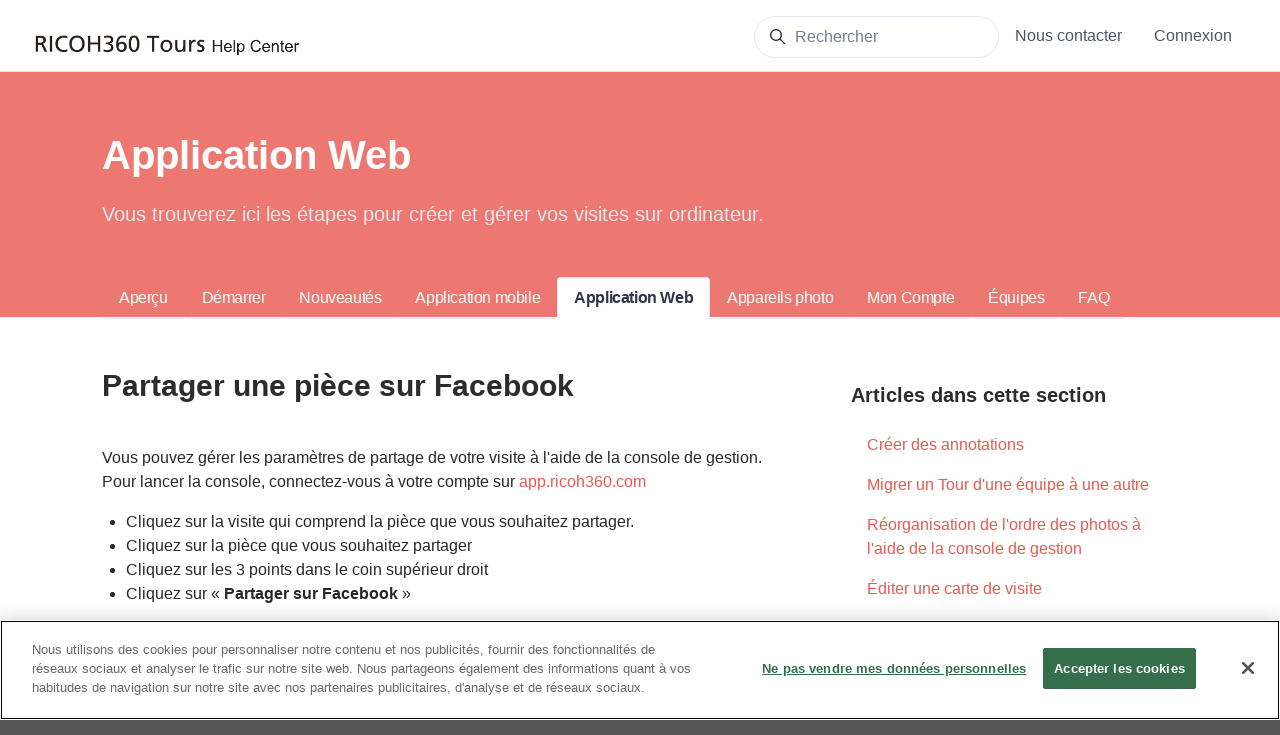

--- FILE ---
content_type: text/html; charset=utf-8
request_url: https://help.ricoh360.com/hc/fr/articles/360058327473-Partager-une-pi%C3%A8ce-sur-Facebook
body_size: 13619
content:
<!DOCTYPE html>
<html dir="ltr" lang="fr">
<head>
  <meta charset="utf-8" />
  <!-- v26892 -->


  <title>Partager une pièce sur Facebook &ndash; RICOH360 Tours</title>

  

  <meta name="description" content="Vous pouvez gérer les paramètres de partage de votre visite à l'aide de la console de gestion.  Pour lancer la console, connectez-vous à..." /><meta property="og:image" content="https://help.ricoh360.com/hc/theming_assets/01HZKV1T7MXA4PA8ZQEGE7T8PS" />
<meta property="og:type" content="website" />
<meta property="og:site_name" content="RICOH360 Tours" />
<meta property="og:title" content="Partager une pièce sur Facebook" />
<meta property="og:description" content="Vous pouvez gérer les paramètres de partage de votre visite à l'aide de la console de gestion.  Pour lancer la console, connectez-vous à votre compte sur app.ricoh360.com 

Cliquez sur la visite qu..." />
<meta property="og:url" content="https://help.ricoh360.com/hc/fr/articles/360058327473-Partager-une-pi%C3%A8ce-sur-Facebook" />
<link rel="canonical" href="https://help.ricoh360.com/hc/fr/articles/360058327473-Partager-une-pi%C3%A8ce-sur-Facebook">
<link rel="alternate" hreflang="en-us" href="https://help.ricoh360.com/hc/en-us/articles/360058327473-Share-a-room-on-Facebook">
<link rel="alternate" hreflang="es" href="https://help.ricoh360.com/hc/es/articles/360058327473-Compartir-una-habitaci%C3%B3n-en-Facebook">
<link rel="alternate" hreflang="fr" href="https://help.ricoh360.com/hc/fr/articles/360058327473-Partager-une-pi%C3%A8ce-sur-Facebook">
<link rel="alternate" hreflang="ja" href="https://help.ricoh360.com/hc/ja/articles/360058327473-%E3%83%84%E3%82%A2%E3%83%BC%E5%86%85%E3%81%AE%E7%94%BB%E5%83%8F%E3%82%92Facebook%E3%81%A7%E5%85%B1%E6%9C%89%E3%81%99%E3%82%8B">
<link rel="alternate" hreflang="x-default" href="https://help.ricoh360.com/hc/en-us/articles/360058327473-Share-a-room-on-Facebook">

  <link rel="stylesheet" href="//static.zdassets.com/hc/assets/application-f34d73e002337ab267a13449ad9d7955.css" media="all" id="stylesheet" />
  <link rel="stylesheet" type="text/css" href="/hc/theming_assets/9188568/360002131494/style.css?digest=30036514899731">

  <link rel="icon" type="image/x-icon" href="/hc/theming_assets/01HZKV1T2B2K32JM0SMRNSP5G9">

    

  <meta property="og:image" content="https://www.ricoh360.com/img/tours/og-image-tours.png">
<meta content="width=device-width, initial-scale=1.0" name="viewport" />
<script type="text/javascript">var locale = "fr"</script>
<script type="text/javascript" src="/hc/theming_assets/01HZKV1RJR4YQCK60HXW1EQKJC"></script>
<script type="text/javascript" defer src="/hc/theming_assets/01HZKV1SAV4MAFMFMAN7C8CFBX"></script>



<!-- Google Tag Manager -->
<script>(function(w,d,s,l,i){w[l]=w[l]||[];w[l].push({'gtm.start':
new Date().getTime(),event:'gtm.js'});var f=d.getElementsByTagName(s)[0],
j=d.createElement(s),dl=l!='dataLayer'?'&l='+l:'';j.async=true;j.src=
'https://www.googletagmanager.com/gtm.js?id='+i+dl;f.parentNode.insertBefore(j,f);
})(window,document,'script','dataLayer','GTM-PW68KDL');</script>
<!-- End Google Tag Manager -->
  
</head>
<body class="">
  
  
  

  <!-- Google Tag Manager (noscript) -->
<noscript><iframe src="https://www.googletagmanager.com/ns.html?id=GTM-PW68KDL"
height="0" width="0" style="display:none;visibility:hidden"></iframe></noscript>
<!-- End Google Tag Manager (noscript) -->
<a class="sr-only sr-only-focusable" tabindex="1" href="#page-container">
  Aller au contenu principal
</a>



<div class="layout flex flex-column min-h-screen">
  <header class="header border-bottom" id="header">
    <nav class="navbar container-fluid h-full navbar-light" role="navigation" itemscope itemtype="http://schema.org/SiteNavigationElement">
      <a class="navbar-brand inline-flex align-items-center mr-auto hover:no-underline" title="Accueil" href="/hc/fr">
        <img class="block img-fluid" id="logo" src="/hc/theming_assets/01HZKV1T7MXA4PA8ZQEGE7T8PS" alt="Page d’accueil du Centre d’aide RICOH360 Tours">
        
      </a>
      <button class="navbar-toggle ml-2" data-toggle="collapse" data-target="#primary-nav" aria-controls="primary-nav" aria-expanded="false" aria-label="Ouvrir/Fermer le menu de navigation">
        <span></span>
      </button>
      <ul class="nav nav-menu text-left collapse md:flex" id="primary-nav">
        <div class="search mb-4">
  
    <form role="search" class="form-field border rounded bg-white mb-0 transition" data-search="" data-instant="true" autocomplete="off" action="/hc/fr/search" accept-charset="UTF-8" method="get"><input type="hidden" name="utf8" value="&#x2713;" autocomplete="off" /><input type="search" name="query" id="query" placeholder="Rechercher" autocomplete="off" aria-label="Rechercher" /></form>
  
  <svg class="search-icon transition fill-current" xmlns="http://www.w3.org/2000/svg" viewBox="0 0 12 12">
          <circle cx="4.5" cy="4.5" r="4" fill="none" stroke="currentColor"/>
          <path stroke="currentColor" stroke-linecap="round" d="M11 11L7.5 7.5"/>  </svg>
</div>

        
        <a class="nav-link" href="https://help.ricohtours.com/hc/requests/new" target="_blank">
              Nous contacter
            </a>
        

          <li class="nav-item">
            <a class="nav-link" href="https://auth.ricohtours.com/login" target="_blank">
              Connexion
            </a>
          </li>
      </ul>
      
    </nav>
  </header>

  <main role="main">
    <div class="mb-5">
  <div class="hero bg-hero">
    <header class="container py-6">
      
        <h1 class="font-size-4xl xl:font-size-5xl">
          <!-- Category title -->
        </h1>
      
    </header>
    <div class="relative z-10 w-full border-top border-bottom bg-gray-100 md:border-0 md:bg-transparent">
      <div class="container">
        <nav id="category-tabs"></nav>
      </div>
    </div>
  </div>
</div>

<div class="container" id="page-container">
  <div class="row row-lg">
    <article class="col" itemscope itemtype="http://schema.org/Article">

      <header class="mb-5">
        
          <h1 title="Partager une pièce sur Facebook" itemprop="name">
            Partager une pièce sur Facebook
            
          </h1>
        
        <div class="flex">
          <div class="media">
            
            <div class="media-body font-size-md align-self-center">
              
              
            </div>
            
          </div>
        </div>
      </header>

      <section class="content" itemprop="articleBody">
        
        <p>Vous pouvez gérer les paramètres de partage de votre visite à l'aide de la console de gestion.&nbsp; Pour lancer la console, connectez-vous à votre compte sur <span class="wysiwyg-color-red"><a href="https://app.ricoh360.com" target="_blank" rel="noopener">app.ricoh360.com</a></span>&nbsp;</p>
<ul>
<li>Cliquez sur la visite qui comprend la pièce que vous souhaitez partager.</li>
<li>Cliquez sur la pièce que vous souhaitez partager</li>
<li>Cliquez sur les 3 points dans le coin supérieur droit</li>
<li>Cliquez sur «&nbsp;<strong>Partager sur Facebook</strong> »</li>
</ul>
<p class="wysiwyg-indent4"><img src="/hc/article_attachments/32814139582739" alt="Screen_Shot_2021-01-14_at_11.17.44_AM.png" width="191" height="270"></p>
<p>&nbsp;</p>
        
      </section>

      
        
          <div class="mt-6">
            
  <ul class="share">
    <li>
      <a href="https://www.facebook.com/share.php?title=Partager+une+pi%C3%A8ce+sur+Facebook&u=https%3A%2F%2Fhelp.ricoh360.com%2Fhc%2Ffr%2Farticles%2F360058327473-Partager-une-pi%25C3%25A8ce-sur-Facebook" class="share-facebook" aria-label="Facebook">
        <svg xmlns="http://www.w3.org/2000/svg" width="12" height="12" focusable="false" viewBox="0 0 12 12" aria-label="Partager cette page sur Facebook">
          <path fill="currentColor" d="M6 0a6 6 0 01.813 11.945V7.63h1.552l.244-1.585H6.812v-.867c0-.658.214-1.242.827-1.242h.985V2.55c-.173-.024-.538-.075-1.23-.075-1.444 0-2.29.767-2.29 2.513v1.055H3.618v1.585h1.484v4.304A6.001 6.001 0 016 0z"/>
        </svg>
      </a>
    </li>
    <li>
      <a href="https://twitter.com/share?lang=fr&text=Partager+une+pi%C3%A8ce+sur+Facebook&url=https%3A%2F%2Fhelp.ricoh360.com%2Fhc%2Ffr%2Farticles%2F360058327473-Partager-une-pi%25C3%25A8ce-sur-Facebook" class="share-twitter" aria-label="X Corp">
        <svg xmlns="http://www.w3.org/2000/svg" width="12" height="12" focusable="false" viewBox="0 0 12 12" aria-label="Partager cette page sur X Corp">
          <path fill="currentColor" d="M.0763914 0 3.60864 0 6.75369 4.49755 10.5303 0 11.6586 0 7.18498 5.11431 12 12 8.46775 12 5.18346 7.30333 1.12825 12 0 12 4.7531 6.6879z"/>
        </svg>
      </a>
    </li>
    <li>
      <a href="https://www.linkedin.com/shareArticle?mini=true&source=RICOH+Tours&title=Partager+une+pi%C3%A8ce+sur+Facebook&url=https%3A%2F%2Fhelp.ricoh360.com%2Fhc%2Ffr%2Farticles%2F360058327473-Partager-une-pi%25C3%25A8ce-sur-Facebook" class="share-linkedin" aria-label="LinkedIn">
        <svg xmlns="http://www.w3.org/2000/svg" width="12" height="12" focusable="false" viewBox="0 0 12 12" aria-label="Partager cette page sur LinkedIn">
          <path fill="currentColor" d="M10.8 0A1.2 1.2 0 0112 1.2v9.6a1.2 1.2 0 01-1.2 1.2H1.2A1.2 1.2 0 010 10.8V1.2A1.2 1.2 0 011.2 0h9.6zM8.09 4.356a1.87 1.87 0 00-1.598.792l-.085.133h-.024v-.783H4.676v5.727h1.778V7.392c0-.747.142-1.47 1.068-1.47.913 0 .925.854.925 1.518v2.785h1.778V7.084l-.005-.325c-.05-1.38-.456-2.403-2.13-2.403zm-4.531.142h-1.78v5.727h1.78V4.498zm-.89-2.846a1.032 1.032 0 100 2.064 1.032 1.032 0 000-2.064z"/>
        </svg>
      </a>
    </li>
  </ul>


          </div>
        
      

      
        
          <div class="py-4 my-6 text-center border-top border-bottom">
            <h4 class="font-medium">
              Cet article vous a-t-il été utile ?
            </h4>
            <div class="mb-4" role="group">
              <button type="button" class="button button-outline-primary" data-helper="vote" data-item="article" data-type="up" data-id="360058327473" data-upvote-count="1" data-vote-count="2" data-vote-sum="0" data-vote-url="/hc/fr/articles/360058327473/vote" data-value="null" data-label="Utilisateurs qui ont trouvé cela utile : 1 sur 2" data-selected-class="is-active" aria-label="Cet article m’a été utile" aria-pressed="false">
                <svg class="svg-icon" viewBox="0 0 507 512" xmlns="http://www.w3.org/2000/svg" xmlns:xlink="http://www.w3.org/1999/xlink">
                  <path d="M330,512 C261,512 152,489 126,470 C119,466 116,459 116,452 L116,234 C116,228 119,221 124,217 C126,216 165,185 206,163 C256,135 291,96 300,71 C310,41 324,0 370,0 C392,0 409,12 419,33 C438,77 418,137 384,184 C407,189 434,196 451,201 C482,211 502,233 506,260 C510,288 496,317 467,338 C445,397 408,489 380,504 C370,510 352,512 330,512 Z M161,439 C203,456 333,475 358,465 C370,454 403,379 426,316 C428,312 431,308 434,305 C453,293 462,278 461,266 C459,256 450,248 437,243 C409,234 340,219 339,219 C331,218 325,212 322,204 C319,196 321,188 327,183 C377,129 386,73 377,51 C374,45 372,45 370,45 C359,45 354,52 342,86 C329,125 282,171 227,201 C201,216 174,235 161,245 L161,439 Z M73,454 L73,232 C73,211 57,195 37,195 C16,195 0,211 0,232 L0,454 C0,474 16,490 36,490 C56,490 73,474 73,454 Z"></path>
                </svg>
              </button>
              <button type="button" class="button button-outline-primary" data-helper="vote" data-item="article" data-type="down" data-id="360058327473" data-upvote-count="1" data-vote-count="2" data-vote-sum="0" data-vote-url="/hc/fr/articles/360058327473/vote" data-value="null" data-label="Utilisateurs qui ont trouvé cela utile : 1 sur 2" data-selected-class="is-active" aria-label="Cet article ne m’a pas été utile" aria-pressed="false">
                <svg class="svg-icon" viewBox="0 0 507 512" xmlns="http://www.w3.org/2000/svg" xmlns:xlink="http://www.w3.org/1999/xlink">
                  <path d="M177,0 C247,0 355,23 382,42 C388,46 391,53 391,60 L391,278 C391,284 388,291 383,295 C381,296 342,327 302,349 C251,377 216,416 208,441 C197,471 183,512 137,512 C115,512 98,500 88,479 C69,435 89,375 123,328 C100,323 73,316 56,311 C26,301 5,279 1,252 C-3,224 11,195 41,174 C63,116 100,23 127,8 C137,2 155,0 177,0 Z M346,73 C304,56 174,37 149,47 C137,58 104,133 81,196 C79,200 76,204 73,207 C54,219 45,234 46,246 C48,256 57,264 70,269 C98,278 167,293 168,293 C176,294 182,300 185,308 C188,316 186,324 180,329 C130,383 121,439 130,461 C133,467 135,467 137,467 C148,467 153,460 165,426 C178,387 225,341 280,311 C306,296 333,277 346,267 L346,73 Z M434,58 L434,280 C434,300 450,316 470,316 C491,316 507,300 507,280 L507,58 C507,38 491,22 470,22 C450,22 434,38 434,58 Z"></path>
                </svg>
              </button>
            </div>
            <span class="block text-gray-600 font-size-sm mb-4" data-helper="vote" data-item="article" data-type="label" data-id="360058327473" data-upvote-count="1" data-vote-count="2" data-vote-sum="0" data-vote-url="/hc/fr/articles/360058327473/vote" data-value="null" data-label="Utilisateurs qui ont trouvé cela utile : 1 sur 2">Utilisateurs qui ont trouvé cela utile : 1 sur 2</span>
            <p class="my-5">
              Vous avez d’autres questions ? <a href="/hc/fr/requests/new">Envoyer une demande</a>
            </p>
          </div>
        
      

      <footer class="row">
        
        
          <div class="sm:col mb-4">
            
  <section class="related-articles">
    
      <h2 class="related-articles-title">Articles associés </h2>
    
    <ul>
      
        <li>
          <a href="/hc/fr/related/click?data=[base64]%3D--d4b1291b1bec23feb0ec645653d7b599086cdb31" rel="nofollow">Console de gestion des visites RICOH360</a>
        </li>
      
        <li>
          <a href="/hc/fr/related/click?data=[base64]%3D--ef4d0a62200e62092680164060a058eb4c1c4882" rel="nofollow">Utilisation du plug-in Mode de visite des propriétés</a>
        </li>
      
        <li>
          <a href="/hc/fr/related/click?data=[base64]%3D%3D--6eb354060d5d2069085adb0db4a96ad61d9dbef9" rel="nofollow">Rechercher des visites</a>
        </li>
      
        <li>
          <a href="/hc/fr/related/click?data=[base64]%3D%3D--a6eb9f71d9ea670eff77a8eb38071f48c1fce194" rel="nofollow">Révision des Conditions d&#39;Utilisation de RICOH360 Tours</a>
        </li>
      
        <li>
          <a href="/hc/fr/related/click?data=[base64]" rel="nofollow">Préparons-nous ! Ayez tous les outils dont vous avez besoin pour l&#39;ÉTAPE 1</a>
        </li>
      
    </ul>
  </section>


          </div>
        
      </footer>

      

    </article>

    
      <aside class="md:col-4 flex-first md:flex-last">
        <div class="border-top border-bottom md:border-transparent my-4">
          <h3 class="collapse-title" data-toggle="collapse" data-target="#articles-in-section" aria-controls="articles-in-section" aria-expanded="false">
            Articles dans cette section
          </h3>
          <div class="collapse md:flex md:flex-column md:h-full" id="articles-in-section">
            <ul class="nav nav-pills flex-column">
              
              <li class="nav-item">
                <a class="nav-link border-radius" href="/hc/fr/articles/360062219334-Cr%C3%A9er-des-annotations">
                  Créer des annotations
                </a>
              </li>
              
              <li class="nav-item">
                <a class="nav-link border-radius" href="/hc/fr/articles/360061939553-Migrer-un-Tour-d-une-%C3%A9quipe-%C3%A0-une-autre">
                  Migrer un Tour d&#39;une équipe à une autre
                </a>
              </li>
              
              <li class="nav-item">
                <a class="nav-link border-radius" href="/hc/fr/articles/360058327653-R%C3%A9organisation-de-l-ordre-des-photos-%C3%A0-l-aide-de-la-console-de-gestion">
                  Réorganisation de l&#39;ordre des photos à l&#39;aide de la console de gestion
                </a>
              </li>
              
              <li class="nav-item">
                <a class="nav-link border-radius" href="/hc/fr/articles/360058327613-%C3%89diter-une-carte-de-visite">
                  Éditer une carte de visite
                </a>
              </li>
              
              <li class="nav-item">
                <a class="nav-link border-radius" href="/hc/fr/articles/360058327553-Modifier-le-nom-de-la-photo">
                  Modifier le nom de la photo
                </a>
              </li>
              
              <li class="nav-item">
                <a class="nav-link border-radius" href="/hc/fr/articles/360056451834-Couverture-de-Tr%C3%A9pied-Personnalis%C3%A9e">
                  Couverture de Trépied Personnalisée
                </a>
              </li>
              
              <li class="nav-item">
                <a class="nav-link border-radius" href="/hc/fr/articles/1500003038802-Cr%C3%A9ation-et-mise-en-place-des-banni%C3%A8res-de-marque">
                  Création et mise en place des bannières de marque
                </a>
              </li>
              
              <li class="nav-item">
                <a class="nav-link border-radius" href="/hc/fr/articles/17372108008979-Faites-basculer-le-filigrane-Powered-by-RICOH360-Tours-dans-le-coin-inf%C3%A9rieur-droit-de-l-%C3%A9cran-de-la-visite">
                  Faites basculer le filigrane « Powered by RICOH360 Tours » dans le coin inférieur droit de l&#39;écran de la visite.
                </a>
              </li>
              
              <li class="nav-item">
                <a class="nav-link border-radius" href="/hc/fr/articles/19169916827283-Cr%C3%A9ation-d-un-nom-de-domaine-personnalis%C3%A9">
                  Création d&#39;un nom de domaine personnalisé
                </a>
              </li>
              
              <li class="nav-item">
                <a class="nav-link border-radius" href="/hc/fr/articles/16474419660435-Proc%C3%A9dure-d-acquisition-de-la-cl%C3%A9-API">
                  Procédure d&#39;acquisition de la clé API
                </a>
              </li>
              
            </ul>
            
              <p>
                <a class="button button-outline-primary my-4" href="/hc/fr/sections/1500000449061-Mettre-%C3%A0-jour-vos-visites">
                  Afficher plus
                </a>
              </p>
            
          </div>
        </div>
      </aside>
    

  </div>
</div>

<script type="text/javascript">
  document.documentElement.classList.add('article-page');
  document.documentElement.classList.add('article-' + 360058327473);
</script>

<script type="text/javascript" defer src="/hc/theming_assets/01HZKV1S3AFVYHBYA5QFK9FV7S"></script>

<script type="text/javascript">
  ready(function() {
    var categoryTabs = document.getElementById('category-tabs');
    if (!categoryTabs) return;

    // The required category and section object properties
    var properties = ['title', 'name', 'description', 'html_url', 'id', 'category_id', 'position', 'section_id'];

    Util.get(['categories', 'sections'], properties).then(function(collection) {
      var activeSection = collection.sections.filter(function(section) {
        return section.id === 1500000449061;
      })[0] || null;

      var activeCategory = collection.categories.filter(function(category) {
        return activeSection && category.id === activeSection['category_id'];
      })[0] || null;

      // Update the page title
      if (activeCategory && true) {
        var h1 = document.querySelector('header h1');
        h1.innerText = activeCategory.name;
        if (activeCategory.description) {
          var p = document.createElement('p');
          p.className = 'font-size-xl text-gray-300';
          p.innerText = activeCategory.description;
          h1.parentNode.insertBefore(p, h1.nextSibling);
        }
      }

      // Render the category tabs
      new Sections(categoryTabs, {
        collection: collection,
        template: 'category-tabs',
        templateData: {
          activeCategory: activeSection ? activeSection['category_id'] : null,
          activeSection: activeSection ? activeSection.id : null
        }
      });

      if (window.CollapsibleNav && categoryTabs.firstElementChild) new window.CollapsibleNav(categoryTabs.firstElementChild);
    });
  });
</script>
  </main>

    <footer class="footer py-4 mt-6 border-top" id="footer">
    <div class="container">
      
      <nav class="nav navbar-light">
<a class="nav-link" href="https://www.ricoh360.com/tours/">
RICOH360 Tours</a>

        
          <div class="nav-link dropdown pr-0">
            <button class="not-a-button dropdown-toggle" aria-haspopup="true">
              <svg class="svg-icon mr-1 fill-current" viewBox="0 0 438 438" xmlns="http://www.w3.org/2000/svg" xmlns:xlink="http://www.w3.org/1999/xlink">
                <path d="M219,0 C259,0 296,9 329,29 C363,49 389,75 409,109 C429,142 438,179 438,219 C438,259 429,296 409,329 C389,363 363,389 329,409 C296,429 259,438 219,438 C179,438 142,429 109,409 C75,389 49,363 29,329 C9,296 0,259 0,219 C0,179 9,142 29,109 C49,75 75,49 109,29 C142,9 179,0 219,0 Z M297,148 C297,149 296,150 295,151 C293,153 292,154 291,154 C291,154 292,153 292,152 C292,151 293,150 293,149 C294,148 294,147 294,147 C296,146 298,145 301,143 C303,142 308,141 316,140 C322,138 327,139 330,143 C330,142 331,141 333,139 C335,137 336,136 337,136 C338,135 339,135 341,134 C344,134 345,133 346,132 L346,126 C344,126 342,125 341,124 C340,122 339,120 339,118 C339,118 339,119 338,120 C338,119 337,118 336,118 C335,118 334,118 333,118 C332,119 331,119 330,118 C329,118 327,117 326,116 C325,115 324,114 324,112 C323,109 323,108 323,107 C322,106 321,105 320,104 C319,103 318,102 317,101 C317,101 317,100 317,100 C316,99 316,98 316,98 C315,97 315,97 315,96 C314,96 314,96 313,96 C312,96 312,96 311,97 C310,98 310,99 309,100 C308,101 308,101 308,101 C307,101 306,101 306,101 C305,101 305,101 305,101 C304,101 304,102 303,102 C303,102 302,103 302,103 C301,103 300,104 299,104 C298,104 298,104 297,104 C300,103 300,102 297,101 C295,101 293,100 292,100 C294,100 295,99 294,97 C294,95 293,94 292,93 L293,93 C293,92 292,91 291,91 C289,90 288,89 286,88 C284,87 283,87 282,86 C281,85 277,85 272,84 C267,83 264,83 263,84 C262,85 262,86 262,87 C262,87 262,89 263,91 C264,92 264,94 264,94 C264,95 264,97 262,98 C261,99 260,100 260,101 C260,103 262,104 264,106 C267,107 268,109 267,112 C267,113 265,115 263,116 C260,118 259,119 258,120 C257,121 257,123 258,125 C258,127 259,129 261,130 C261,130 261,131 261,131 C261,131 261,132 260,132 C260,133 259,133 259,133 C258,134 257,134 257,134 L256,135 C254,136 252,135 250,133 C248,131 247,129 246,126 C245,121 243,118 242,117 C237,116 234,116 233,118 C232,115 228,113 222,110 C217,108 211,108 205,109 C206,109 206,107 205,105 C204,102 202,101 200,101 C200,100 201,98 201,96 C201,94 201,93 201,92 C202,90 203,88 204,86 C205,86 205,85 206,83 C208,82 208,81 209,80 C210,78 210,78 211,78 C217,79 222,78 225,75 C226,74 227,72 228,70 C229,68 230,66 231,65 C233,64 234,63 235,63 C236,64 237,64 239,65 C241,66 242,66 243,66 C246,67 248,66 248,63 C248,61 247,59 246,58 C248,58 248,56 247,53 C246,51 245,51 244,50 C242,49 239,50 237,52 C235,52 235,53 237,54 C237,54 236,55 234,57 C233,59 231,61 230,62 C228,63 227,63 225,60 C225,60 224,59 224,57 C223,54 222,53 221,53 C219,53 218,54 216,57 C217,55 216,54 213,53 C210,51 208,51 206,50 C210,48 209,46 204,43 C203,42 201,41 198,41 C196,41 194,41 193,42 C192,44 191,45 191,46 C191,47 191,47 192,48 C193,49 194,49 195,50 C196,50 197,50 199,51 C200,51 201,51 201,52 C204,53 205,55 203,56 C203,56 202,56 201,57 C200,57 199,57 198,58 C197,58 196,59 196,59 C195,60 195,61 196,63 C197,65 196,66 195,67 C194,66 194,64 193,62 C192,60 191,58 191,57 C192,59 190,60 184,59 L181,59 C180,59 179,59 176,59 C174,60 172,60 170,60 C169,59 168,59 167,57 C166,56 166,54 167,52 C167,51 167,51 168,51 C167,50 166,50 165,48 C163,47 162,46 162,46 C153,49 144,53 135,58 C136,58 137,58 138,57 C139,57 140,56 142,55 C144,55 144,54 145,54 C151,51 155,51 157,52 L158,50 C161,53 163,56 164,58 C163,57 160,57 155,57 C152,58 150,60 149,61 C150,63 151,65 151,66 C150,65 149,64 147,63 C146,62 144,61 143,60 C142,59 140,59 139,58 C136,58 134,59 133,59 C105,74 82,95 65,122 C67,123 68,124 69,124 C70,125 70,125 70,127 C70,129 71,130 71,130 C71,131 72,130 74,129 C76,131 76,133 75,135 C75,135 80,137 88,142 C91,146 93,148 94,148 C94,151 93,152 91,154 C91,153 90,152 88,151 C87,150 86,149 86,150 C85,151 85,153 86,155 C87,158 88,159 89,159 C88,159 87,160 86,163 C86,166 85,170 85,173 C85,177 85,179 85,180 L86,180 C85,183 86,186 87,190 C89,195 91,196 93,196 C91,196 93,201 99,208 C100,210 101,211 101,211 C102,211 103,212 105,213 C107,214 108,215 109,216 C110,217 111,218 112,219 C113,220 114,222 115,225 C116,228 117,231 119,232 C118,233 119,235 122,238 C124,240 125,242 125,244 C124,244 124,244 124,244 C124,245 123,245 123,245 C124,246 125,247 128,249 C130,250 131,251 132,252 C132,253 132,254 133,255 C133,257 133,258 133,258 C134,259 135,259 136,259 C136,255 134,249 129,241 C126,237 124,234 124,233 C123,232 123,231 122,229 C122,227 122,225 121,224 C122,224 122,225 123,225 C124,225 124,225 125,226 C126,226 127,227 127,227 C128,227 128,228 128,228 C127,229 128,231 129,233 C130,235 131,237 132,238 C133,240 135,241 137,244 C139,246 140,247 140,247 C141,248 143,250 144,253 C146,255 146,257 144,257 C146,257 148,258 150,260 C152,261 154,263 155,265 C156,267 157,269 157,273 C158,276 158,278 159,280 C159,281 160,282 161,283 C162,285 163,286 165,286 L169,288 L173,290 C174,291 176,292 178,293 C181,295 183,296 184,297 C186,297 188,298 189,298 C190,298 191,298 193,297 C195,297 196,296 197,296 C200,296 202,297 205,300 C208,304 210,306 211,306 C218,310 223,311 227,310 C226,310 227,310 227,312 C227,313 228,314 229,316 C230,318 231,319 232,320 C233,321 233,322 233,323 C234,324 236,325 239,327 C241,329 243,330 244,331 C245,331 246,330 246,329 C245,330 246,332 248,334 C250,337 251,338 253,337 C256,337 257,334 257,328 C251,331 246,329 243,323 C243,323 243,322 242,321 C242,321 241,320 241,319 C241,318 240,317 240,317 C240,316 240,315 240,314 C240,314 241,314 242,314 C243,314 244,313 245,313 C245,312 245,311 244,309 C243,307 243,306 243,305 C243,304 242,302 240,300 C238,297 237,296 236,295 C235,297 234,298 232,298 C230,297 228,297 227,295 C227,295 227,296 227,297 C226,297 226,298 226,298 C224,298 222,298 222,298 C222,298 222,296 223,293 C223,290 223,288 224,287 C224,286 224,285 225,283 C226,282 227,280 227,279 C228,278 228,277 229,276 C229,274 228,274 227,273 C226,272 225,272 222,272 C219,272 216,274 215,278 C215,278 214,279 214,281 C214,282 213,283 213,284 C212,285 211,286 210,286 C209,287 206,287 203,287 C200,287 198,286 196,285 C194,284 192,281 190,277 C188,273 187,269 187,266 C187,265 187,262 188,259 C188,256 189,253 189,252 C189,250 188,248 187,245 C188,244 189,243 190,242 C191,241 192,240 193,239 C193,239 193,239 194,239 C194,238 195,238 195,239 C196,239 196,239 196,238 C197,238 197,237 197,236 C197,236 197,236 196,236 C195,235 195,235 195,235 C196,235 199,235 203,234 C207,233 210,234 211,235 C214,237 216,237 217,234 C217,234 217,233 216,231 C216,230 216,229 216,228 C217,233 220,234 225,230 C225,231 227,231 229,232 C231,232 233,232 234,233 C235,233 235,234 236,235 C237,235 237,236 238,236 C238,236 238,236 239,236 C240,235 240,235 241,234 C243,237 244,239 245,241 C247,248 249,253 250,253 C252,254 253,254 253,254 C254,254 255,253 255,251 C255,250 255,248 255,247 C255,246 254,245 254,244 L254,241 L254,236 L254,234 C251,233 249,232 248,230 C248,229 248,227 249,225 C250,223 251,222 253,220 C253,220 254,219 255,219 C257,218 258,218 260,217 C261,216 263,215 263,215 C267,211 269,208 268,205 C269,205 270,204 271,202 C271,202 270,202 269,201 C269,201 268,200 267,200 C267,199 266,199 266,199 C268,198 268,197 267,195 C268,194 268,193 269,192 C269,190 270,189 271,189 C273,191 275,191 277,189 C278,188 278,186 277,185 C278,183 280,182 283,182 C286,181 288,180 288,179 C290,179 290,179 291,178 C291,178 291,177 291,175 C291,173 291,172 292,172 C292,171 294,170 296,169 C298,168 299,168 300,168 L305,164 C305,164 305,163 305,163 C308,164 311,163 313,160 C315,158 315,156 312,154 C312,153 312,152 311,152 C310,151 308,151 307,150 C307,150 308,150 310,150 C311,150 312,150 313,150 C316,148 315,146 311,145 C308,144 304,145 299,148 L297,148 Z M251,399 C290,392 323,374 351,345 C350,344 349,344 347,344 C346,343 344,343 344,343 C340,341 338,341 337,340 C337,339 337,338 336,337 C336,336 335,335 334,334 C333,334 332,333 330,332 C329,331 328,330 327,330 C327,329 326,329 325,328 C324,327 324,327 323,327 C323,326 322,326 321,325 C320,325 319,325 319,325 C318,325 317,325 316,325 L315,325 C314,325 314,326 313,326 C313,326 312,327 312,327 C311,327 311,327 311,328 C311,328 311,328 311,328 C307,325 303,323 300,322 C299,322 298,321 297,321 C296,320 295,319 294,319 C293,318 292,318 291,318 C290,318 289,319 288,320 C287,321 287,323 286,324 C286,326 286,328 286,328 C285,327 285,326 286,323 C287,321 287,319 286,318 C286,317 285,316 283,317 C282,317 281,317 280,318 C279,318 278,319 277,320 C275,321 275,322 274,322 C274,322 273,323 272,324 C270,325 270,325 269,326 C269,327 268,328 268,329 C267,331 267,332 266,332 C266,332 265,331 263,331 C261,330 260,330 260,329 C261,331 261,334 261,339 C262,344 262,347 263,350 C264,356 263,360 259,364 C254,368 251,372 251,375 C250,379 251,382 254,382 C254,384 254,386 252,388 C251,391 250,393 250,394 C250,396 250,397 251,399 Z"></path>
              </svg>
              Français
              <svg class="svg-icon" xmlns="http://www.w3.org/2000/svg" focusable="false" viewBox="0 0 12 12">
                <path fill="none" stroke="currentColor" stroke-linecap="round" d="M3 4.5l2.6 2.6c.2.2.5.2.7 0L9 4.5"/>
              </svg>
            </button>
            <div class="dropdown-menu dropdown-menu-end" role="menu" aria-expanded="false" data-action="locale" data-target=".nav-link">
              
                <a class="dropdown-item" href="/hc/change_language/en-us?return_to=%2Fhc%2Fen-us%2Farticles%2F360058327473-Share-a-room-on-Facebook" dir="ltr" rel="nofollow" role="menuitem">
                  English (US)
                </a>
              
                <a class="dropdown-item" href="/hc/change_language/es?return_to=%2Fhc%2Fes%2Farticles%2F360058327473-Compartir-una-habitaci%25C3%25B3n-en-Facebook" dir="ltr" rel="nofollow" role="menuitem">
                  Español
                </a>
              
                <a class="dropdown-item" href="/hc/change_language/ja?return_to=%2Fhc%2Fja%2Farticles%2F360058327473-%25E3%2583%2584%25E3%2582%25A2%25E3%2583%25BC%25E5%2586%2585%25E3%2581%25AE%25E7%2594%25BB%25E5%2583%258F%25E3%2582%2592Facebook%25E3%2581%25A7%25E5%2585%25B1%25E6%259C%2589%25E3%2581%2599%25E3%2582%258B" dir="ltr" rel="nofollow" role="menuitem">
                  日本語
                </a>
              
            </div>
          </div>
        
        
        
      </nav>
    </div>
  </footer>
</div>








<script type="text/html" id="tmpl-category-tabs">
  <ul class="nav nav-tabs white-space-no-wrap collapsible-nav border-0<% if (categories.length < 2) { %> hidden md:flex<% } %>">
    <% categories.forEach(function(category) { %>
      <li class="nav-item has-dropdown tracking-tight hover:bg-translucent md:text-white" <% if (category.id === activeCategory) { %>aria-selected="true"<% } %>>
        <% if (category.id === activeCategory) { %>
          <a class="nav-link font-semibold text-gray-800 hover:text-gray-800 px-0 sm:px-4 is-active" aria-selected="true" href="<%= category.html_url %>">
            <%= category.name %>
          </a>
        <% } else { %>
          <a class="nav-link font-medium text-inherit px-0 sm:px-4 hover:text-inherit hover:no-underline" href="<%= category.html_url %>">
            <%= category.name %>
          </a>
        <% } %>
        <% if (category.children.length) { %>
          <ul class="dropdown-menu list-none font-size-md">
            <% category.children.forEach(function(section) { %>
              <li class="nav-item">
                <a class="dropdown-item<% if (section.id === activeSection) { %> is-active<% } %>" href="<%= category.html_url %>#section-<%= section.id %>">
                  <%= section.name %>
                </a>
              </li>
            <% }); %>
          </ul>
        <% } %>
      </li>
    <% }); %>
  </ul>
</script>




  <!-- / -->

  
  <script src="//static.zdassets.com/hc/assets/fr.9c34299558014f9801ff.js"></script>
  

  <script type="text/javascript">
  /*

    Greetings sourcecode lurker!

    This is for internal Zendesk and legacy usage,
    we don't support or guarantee any of these values
    so please don't build stuff on top of them.

  */

  HelpCenter = {};
  HelpCenter.account = {"subdomain":"ricohsupport","environment":"production","name":"Ricoh Support"};
  HelpCenter.user = {"identifier":"da39a3ee5e6b4b0d3255bfef95601890afd80709","email":null,"name":"","role":"anonymous","avatar_url":"https://assets.zendesk.com/hc/assets/default_avatar.png","is_admin":false,"organizations":[],"groups":[]};
  HelpCenter.internal = {"asset_url":"//static.zdassets.com/hc/assets/","web_widget_asset_composer_url":"https://static.zdassets.com/ekr/snippet.js","current_session":{"locale":"fr","csrf_token":null,"shared_csrf_token":null},"usage_tracking":{"event":"article_viewed","data":"[base64]--b2f9af050e995ebc6923a61f25e563c7dd1fce47","url":"https://help.ricoh360.com/hc/activity"},"current_record_id":"360058327473","current_record_url":"/hc/fr/articles/360058327473-Partager-une-pi%C3%A8ce-sur-Facebook","current_record_title":"Partager une pièce sur Facebook","current_text_direction":"ltr","current_brand_id":360002131494,"current_brand_name":"RICOH Tours","current_brand_url":"https://ricohsupport-ricohtours.zendesk.com","current_brand_active":true,"current_path":"/hc/fr/articles/360058327473-Partager-une-pi%C3%A8ce-sur-Facebook","show_autocomplete_breadcrumbs":true,"user_info_changing_enabled":false,"has_user_profiles_enabled":false,"has_end_user_attachments":true,"user_aliases_enabled":false,"has_anonymous_kb_voting":true,"has_multi_language_help_center":true,"show_at_mentions":false,"embeddables_config":{"embeddables_web_widget":false,"embeddables_help_center_auth_enabled":false,"embeddables_connect_ipms":false},"answer_bot_subdomain":"static","gather_plan_state":"subscribed","has_article_verification":false,"has_gather":true,"has_ckeditor":false,"has_community_enabled":false,"has_community_badges":false,"has_community_post_content_tagging":false,"has_gather_content_tags":false,"has_guide_content_tags":true,"has_user_segments":true,"has_answer_bot_web_form_enabled":false,"has_garden_modals":false,"theming_cookie_key":"hc-da39a3ee5e6b4b0d3255bfef95601890afd80709-2-preview","is_preview":false,"has_search_settings_in_plan":true,"theming_api_version":2,"theming_settings":{"color_primary":"rgba(234, 88, 81, 1)","color_primary_inverse":"#fff","color_heading":"#2b2c2d","color_text":"rgba(40, 40, 40, 1)","color_link":"rgba(234, 88, 81, 1)","color_border":"#e2e8f0","color_button_outline_primary":"rgba(234, 88, 81, 1)","color_outline":"rgba(23, 140, 204, .25)","bg_color":"#fff","bg_color_boxed":"#565656","bg_color_header":"#fff","color_hero_heading":"#fefefe","bg_color_hero":"rgba(237, 120, 113, 1)","bg_color_secondary_hero":"rgba(237, 120, 113, 1)","color_note":"#61a5ff","color_warning":"#ef526e","color_gray_100":"#F7FAFC","bg_color_footer":"#fff","heading_font":"-apple-system, BlinkMacSystemFont, 'Segoe UI', Helvetica, Arial, sans-serif","text_font":"-apple-system, BlinkMacSystemFont, 'Segoe UI', Helvetica, Arial, sans-serif","code_font":"SFMono-Regular, Menlo, Monaco, Consolas, 'Liberation Mono', 'Courier New', monospace","base_font_size":"16px","favicon":"/hc/theming_assets/01HZKV1T2B2K32JM0SMRNSP5G9","logo":"/hc/theming_assets/01HZKV1T7MXA4PA8ZQEGE7T8PS","logo_height":27,"tagline":"","homepage_background_image":"/hc/theming_assets/01HZKV1TEZR75XG06XCZZSJ16J","bg_opacity_hero":0,"homepage_background_overlay":true,"community_background_image":"/hc/theming_assets/01HZKV1TRC8CP9WNTRQP1Y28DJ","community_bg_opacity_hero":90,"community_background_overlay":false,"block_1_image":"/hc/theming_assets/01HZKV1TVTV9E5DNEPY03QXPBA","block_2_image":"/hc/theming_assets/01HZKV1V20MKKW9DAN7RY5S50T","block_3_image":"/hc/theming_assets/01HZKV1V6MXG0VS45D1D3W5QQV","block_4_image":"/hc/theming_assets/01HZKV1VBJEE45JDCV56F4FRZ0","block_5_image":"/hc/theming_assets/01HZKV1VFYHQMM55N4CJ3W3TEF","block_6_image":"/hc/theming_assets/01HZKV1VM9Q2V3G5FZ6TFM8CP4","block_7_image":"/hc/theming_assets/01HZKV1VY2P0W795A3GGDDVHX2","block_8_image":"/hc/theming_assets/01HZKV1W3XB5JV77C4T432K5KT","block_9_image":"/hc/theming_assets/01HZKV1W8Y17HMV11P4YWZST0Y","block_image_height":96,"instant_search":true,"scoped_kb_search":true,"scoped_community_search":true,"search_placeholder":"","show_category_heading":true,"boxed_layout":false,"show_notification":false,"notification_content":"","fixed_header":false,"sticky_header":false,"header_height":72,"light_links_header":false,"light_links_fixed_header":false,"website_link_text":"","website_link_url":"","show_submit_a_request_link":false,"show_community_link":false,"show_user_name":false,"hero_element_heading":"hero_element_heading","show_custom_blocks":false,"content_list_style":"blocks","show_promoted_articles":true,"show_article_author":false,"show_follow_article":false,"show_article_voting":true,"show_article_sharing":true,"share_title":"","show_recently_viewed_articles":false,"show_related_articles":true,"show_article_comments":false,"show_articles_in_section":true,"show_table_of_contents":false,"table_of_contents_heading":"In this article","note_title":"Note","warning_title":"Warning","enable_lightboxes":false,"enable_video_player":false,"show_follow_section":false,"show_follow_topic":true,"show_follow_post":true,"show_post_sharing":true,"light_links_footer":false,"show_social_links":false,"facebook_link":"","twitter_link":"","linkedin_link":"","show_credit_link":true,"use_translations":true},"has_pci_credit_card_custom_field":true,"help_center_restricted":false,"is_assuming_someone_else":false,"flash_messages":[],"user_photo_editing_enabled":true,"user_preferred_locale":"en-us","base_locale":"fr","login_url":"https://ricohsupport.zendesk.com/access?brand_id=360002131494\u0026return_to=https%3A%2F%2Fhelp.ricoh360.com%2Fhc%2Ffr%2Farticles%2F360058327473-Partager-une-pi%25C3%25A8ce-sur-Facebook","has_alternate_templates":false,"has_custom_statuses_enabled":false,"has_hc_generative_answers_setting_enabled":true,"has_generative_search_with_zgpt_enabled":false,"has_suggested_initial_questions_enabled":false,"has_guide_service_catalog":false,"has_service_catalog_search_poc":false,"has_service_catalog_itam":false,"has_csat_reverse_2_scale_in_mobile":false,"has_knowledge_navigation":false,"has_unified_navigation":false,"has_unified_navigation_eap_access":false,"has_csat_bet365_branding":false,"version":"v26892","dev_mode":false};
</script>

  
  
  <script src="//static.zdassets.com/hc/assets/hc_enduser-9d4172d9b2efbb6d87e4b5da3258eefa.js"></script>
  <script type="text/javascript" src="/hc/theming_assets/9188568/360002131494/script.js?digest=30036514899731"></script>
  
</body>
</html>